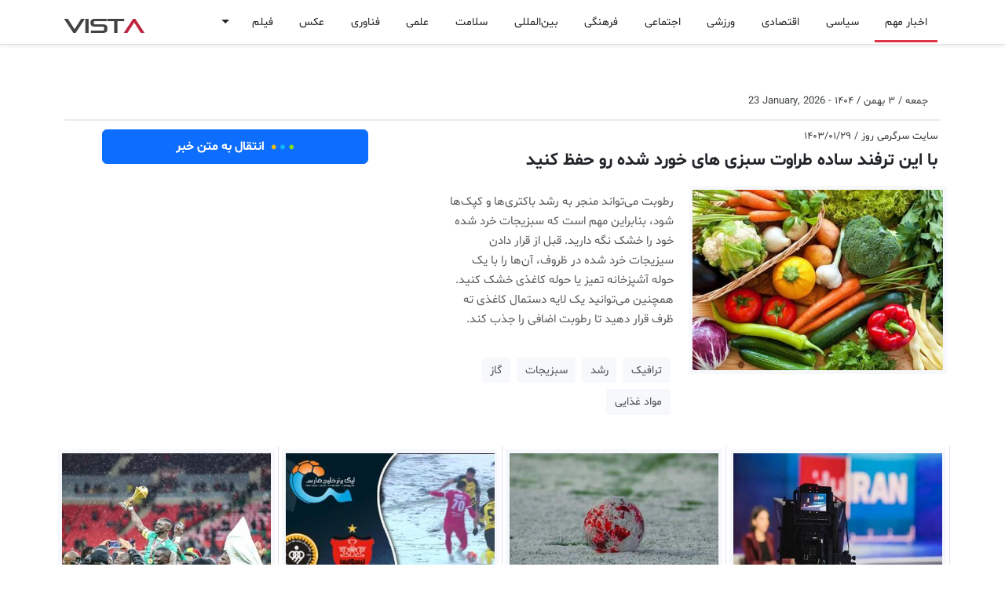

--- FILE ---
content_type: text/html; charset=UTF-8
request_url: https://vista.ir/n/sargarmiyerooz-g3oi6
body_size: 14696
content:

<!DOCTYPE html>
<html lang="fa" data-bs-theme="auto">
<head>
    <meta http-equiv="refresh" content="3000000;URL='/'" />
    <meta charset="utf-8"> 
    <meta http-equiv="X-UA-Compatible" content="IE=edge">
    <meta name="viewport" content="width=device-width, initial-scale=1, shrink-to-fit=no">
    <meta http-equiv="content-type" content="text/html; charset=utf-8" />
    <meta http-equiv="content-language" content="fa" />
    <meta name="robots" content="index, follow">
    <meta name="googlebot" content="index, follow">
    <meta name="robots" content="max-image-preview:large">
    <title>با این ترفند ساده طراوت سبزی های خورد شده رو حفظ کنید</title><meta name="keywords" content="ترافیک,رشد,سبزیجات,گاز,مواد غذایی" /><meta name="description" content="رطوبت می‌تواند منجر به رشد باکتری‌ها و کپک‌ها شود، بنابراین مهم است که سبزیجات خرد شده خود را خشک نگه دارید. قبل از قرار دادن سیزیجات خرد شده در ظروف، آن‌ها را با یک حوله آشپزخانه تمیز یا حوله کاغذی خشک کنید. همچنین می‌توانید یک لایه دستمال کاغذی ته ظرف قرار دهید تا رطوبت اضافی را جذب کند. ترافیک,رشد,سبزیجات,گاز,مواد غذایی" /><meta name="pubdate" content="2026-01-23 20:28:54" /><meta name="author" content="Vista"><meta name="robots" content="index, follow"><meta itemprop="inLanguage" content="fa" /><meta itemprop="name" content="با این ترفند ساده طراوت سبزی های خورد شده رو حفظ کنید" /><meta itemprop="description" content="رطوبت می‌تواند منجر به رشد باکتری‌ها و کپک‌ها شود، بنابراین مهم است که سبزیجات خرد شده خود را خشک نگه دارید. قبل از قرار دادن سیزیجات خرد شده در ظروف، آن‌ها را با یک حوله آشپزخانه تمیز یا حوله کاغذی خشک کنید. همچنین می‌توانید یک لایه دستمال کاغذی ته ظرف قرار دهید تا رطوبت اضافی را جذب کند. ترافیک,رشد,سبزیجات,گاز,مواد غذایی" /><meta itemprop="image" content="https://vista.ir/news/u/2024-04-17/sargarmiyerooz-g3oi6.jpg" /><meta property="og:title" content="با این ترفند ساده طراوت سبزی های خورد شده رو حفظ کنید" /><meta property="og:type" content="article" /><meta property="og:url" content="https://vista.ir/n/sargarmiyerooz-g3oi6" /><meta property="og:description" content="رطوبت می‌تواند منجر به رشد باکتری‌ها و کپک‌ها شود، بنابراین مهم است که سبزیجات خرد شده خود را خشک نگه دارید. قبل از قرار دادن سیزیجات خرد شده در ظروف، آن‌ها را با یک حوله آشپزخانه تمیز یا حوله کاغذی خشک کنید. همچنین می‌توانید یک لایه دستمال کاغذی ته ظرف قرار دهید تا رطوبت اضافی را جذب کند. ترافیک,رشد,سبزیجات,گاز,مواد غذایی" /><meta property="og:site_name" content="vista.ir" /><meta property="og:locale" content="fa_IR" /><meta property="og:image" content="https://vista.ir/news/u/2024-04-17/sargarmiyerooz-g3oi6.jpg" /><meta name="twitter:card" content="article" /><meta name="twitter:site" content="@vista.ir" /><meta name="twitter:title" content="با این ترفند ساده طراوت سبزی های خورد شده رو حفظ کنید" /><meta name="twitter:description" content="رطوبت می‌تواند منجر به رشد باکتری‌ها و کپک‌ها شود، بنابراین مهم است که سبزیجات خرد شده خود را خشک نگه دارید. قبل از قرار دادن سیزیجات خرد شده در ظروف، آن‌ها را با یک حوله آشپزخانه تمیز یا حوله کاغذی خشک کنید. همچنین می‌توانید یک لایه دستمال کاغذی ته ظرف قرار دهید تا رطوبت اضافی را جذب کند. ترافیک,رشد,سبزیجات,گاز,مواد غذایی" /><meta name="twitter:image" content="https://vista.ir/news/u/2024-04-17/sargarmiyerooz-g3oi6.jpg" /><meta name="thumbnail" content="https://vista.ir/news/u/2024-04-17/sargarmiyerooz-g3oi6.jpg" /><meta name="genre"  content="News" /><link rel="canonical" href="https://vista.ir/n/sargarmiyerooz-g3oi6"><meta name="news_keywords" content="ترافیک,رشد,سبزیجات,گاز,مواد غذایی"><meta name="standout" content="https://vista.ir/news/u/2024-04-17/sargarmiyerooz-g3oi6.jpg"><script type="application/ld+json">{"@context": "https://schema.org","@type": "NewsArticle","headline": "با این ترفند ساده طراوت سبزی های خورد شده رو حفظ کنید","description": "رطوبت می‌تواند منجر به رشد باکتری‌ها و کپک‌ها شود، بنابراین مهم است که سبزیجات خرد شده خود را خشک نگه دارید. قبل از قرار دادن سیزیجات خرد شده در ظروف، آن‌ها را با یک حوله آشپزخانه تمیز یا حوله کاغذی خشک کنید. همچنین می‌توانید یک لایه دستمال کاغذی ته ظرف قرار دهید تا رطوبت اضافی را جذب کند. ترافیک,رشد,سبزیجات,گاز,مواد غذایی","url": "https://vista.ir/n/sargarmiyerooz-g3oi6","image": "https://vista.ir/news/u/2024-04-17/sargarmiyerooz-g3oi6.jpg","datePublished": "2026-01-23 20:28:54","author": { "@type": "Organization", "vista": "vista.ir" }}</script>    <link rel="shortcut icon" href="https://vista.ir/imgs/favicon.ico" type="image/x-icon">
    <link rel="icon" href="https://vista.ir/imgs/favicon.ico" type="image/x-icon">
    <link rel="apple-touch-icon" sizes="180x180" href="https://vista.ir/imgs/apple-touch-icon.png">
    <link rel="icon" type="image/png" sizes="32x32" href="https://vista.ir/imgs/favicon-32x32.png">
    <link rel="icon" type="image/png" sizes="16x16" href="https://vista.ir/imgs/favicon-16x16.png">
    <link rel="manifest" href="https://vista.ir/manifest.json">
    <link rel="stylesheet" href="/v5/inc/css/bootstrap.rtl.min.css">
    <link href="/v5/inc/css/vista.css" rel="stylesheet">
    <link href="/v5/inc/css/vista-ca.css" rel="stylesheet">
    <script src="/v5/inc/css/js/vista.js"></script>

    <script async src="https://www.googletagmanager.com/gtag/js?id=G-RNK3DN7QNW"></script>
    <script>
        window.dataLayer = window.dataLayer || [];
        function gtag(){dataLayer.push(arguments);}
        gtag('js', new Date());

        gtag('config', 'G-RNK3DN7QNW');
    </script>
    
    <script>
        !function(e,t,n){e.yektanetAnalyticsObject=n,e[n]=e[n]||function(){e[n].q.push(arguments)},e[n].q=e[n].q||[];var a=t.getElementsByTagName("head")[0],r=new Date,c="https://cdn.yektanet.com/superscript/FsnoDKhm/homepage.v1/yn_pub.js?v="+r.getFullYear().toString()+"0"+r.getMonth()+"0"+r.getDate()+"0"+r.getHours(),s=t.createElement("link");s.rel="preload",s.as="script",s.href=c,a.appendChild(s);var l=t.createElement("script");l.async=!0,l.src=c,a.appendChild(l)}(window,document,"yektanet");
    </script>

    <script type="text/javascript">
          (function(){
               var now = new Date();
               var version = now.getFullYear().toString() + "0" + now.getMonth() + "0" + now.getDate() +
                   "0" + now.getHours();
               var head = document.getElementsByTagName("head")[0];
               var link = document.createElement("link");
               link.rel = "stylesheet";
               link.href = "https://van.najva.com/static/cdn/css/local-messaging.css" + "?v=" + version;
               head.appendChild(link);
               var script = document.createElement("script");
               script.type = "text/javascript";
               script.async = true;
               script.src = "https://van.najva.com/static/js/scripts/new-website568669-website-57235-9276d9df-b920-489e-a161-2111794a3d7e.js" + "?v=" + version;
               head.appendChild(script);
               })()
    </script>

</head>
<body class="bg-body" dir="rtl">
    <div class="yn-bnr stick-pos" id="ynpos-17659"></div>
    <svg xmlns="http://www.w3.org/2000/svg" class="d-none">

        <symbol id="whatsapp" viewBox="0 0 16 16" fill="currentColor"> 
            <path d="M13.601 2.326A7.854 7.854 0 0 0 7.994 0C3.627 0 .068 3.558.064 7.926c0 1.399.366 2.76 1.057 3.965L0 16l4.204-1.102a7.933 7.933 0 0 0 3.79.965h.004c4.368 0 7.926-3.558 7.93-7.93A7.898 7.898 0 0 0 13.6 2.326zM7.994 14.521a6.573 6.573 0 0 1-3.356-.92l-.24-.144-2.494.654.666-2.433-.156-.251a6.56 6.56 0 0 1-1.007-3.505c0-3.626 2.957-6.584 6.591-6.584a6.56 6.56 0 0 1 4.66 1.931 6.557 6.557 0 0 1 1.928 4.66c-.004 3.639-2.961 6.592-6.592 6.592zm3.615-4.934c-.197-.099-1.17-.578-1.353-.646-.182-.065-.315-.099-.445.099-.133.197-.513.646-.627.775-.114.133-.232.148-.43.05-.197-.1-.836-.308-1.592-.985-.59-.525-.985-1.175-1.103-1.372-.114-.198-.011-.304.088-.403.087-.088.197-.232.296-.346.1-.114.133-.198.198-.33.065-.134.034-.248-.015-.347-.05-.099-.445-1.076-.612-1.47-.16-.389-.323-.335-.445-.34-.114-.007-.247-.007-.38-.007a.729.729 0 0 0-.529.247c-.182.198-.691.677-.691 1.654 0 .977.71 1.916.81 2.049.098.133 1.394 2.132 3.383 2.992.47.205.84.326 1.129.418.475.152.904.129 1.246.08.38-.058 1.171-.48 1.338-.943.164-.464.164-.86.114-.943-.049-.084-.182-.133-.38-.232z"/>
        </symbol>

        <symbol id="facebook" viewBox="0 0 16 16" fill="currentColor"> 
            <path d="M16 8.049c0-4.446-3.582-8.05-8-8.05C3.58 0-.002 3.603-.002 8.05c0 4.017 2.926 7.347 6.75 7.951v-5.625h-2.03V8.05H6.75V6.275c0-2.017 1.195-3.131 3.022-3.131.876 0 1.791.157 1.791.157v1.98h-1.009c-.993 0-1.303.621-1.303 1.258v1.51h2.218l-.354 2.326H9.25V16c3.824-.604 6.75-3.934 6.75-7.951z"/>
        </symbol>

        <symbol id="telegram" viewBox="0 0 16 16" fill="currentColor"> 
            <path d="M16 8A8 8 0 1 1 0 8a8 8 0 0 1 16 0zM8.287 5.906c-.778.324-2.334.994-4.666 2.01-.378.15-.577.298-.595.442-.03.243.275.339.69.47l.175.055c.408.133.958.288 1.243.294.26.006.549-.1.868-.32 2.179-1.471 3.304-2.214 3.374-2.23.05-.012.12-.026.166.016.047.041.042.12.037.141-.03.129-1.227 1.241-1.846 1.817-.193.18-.33.307-.358.336a8.154 8.154 0 0 1-.188.186c-.38.366-.664.64.015 1.088.327.216.589.393.85.571.284.194.568.387.936.629.093.06.183.125.27.187.331.236.63.448.997.414.214-.02.435-.22.547-.82.265-1.417.786-4.486.906-5.751a1.426 1.426 0 0 0-.013-.315.337.337 0 0 0-.114-.217.526.526 0 0 0-.31-.093c-.3.005-.763.166-2.984 1.09z"/>
        </symbol>

        <symbol id="three-dots" viewBox="0 0 16 16" fill="currentColor"> 
            <path d="M9.5 13a1.5 1.5 0 1 1-3 0 1.5 1.5 0 0 1 3 0zm0-5a1.5 1.5 0 1 1-3 0 1.5 1.5 0 0 1 3 0zm0-5a1.5 1.5 0 1 1-3 0 1.5 1.5 0 0 1 3 0z"/>
        </symbol>

        <symbol id="twitter" viewBox="0 0 16 16" fill="currentColor"> 
            <path d="M5.026 15c6.038 0 9.341-5.003 9.341-9.334 0-.14 0-.282-.006-.422A6.685 6.685 0 0 0 16 3.542a6.658 6.658 0 0 1-1.889.518 3.301 3.301 0 0 0 1.447-1.817 6.533 6.533 0 0 1-2.087.793A3.286 3.286 0 0 0 7.875 6.03a9.325 9.325 0 0 1-6.767-3.429 3.289 3.289 0 0 0 1.018 4.382A3.323 3.323 0 0 1 .64 6.575v.045a3.288 3.288 0 0 0 2.632 3.218 3.203 3.203 0 0 1-.865.115 3.23 3.23 0 0 1-.614-.057 3.283 3.283 0 0 0 3.067 2.277A6.588 6.588 0 0 1 .78 13.58a6.32 6.32 0 0 1-.78-.045A9.344 9.344 0 0 0 5.026 15z"/>
        </symbol>

        <symbol id="delete" viewBox="0 0 16 16" fill="currentColor">
            <path d="M2.146 2.854a.5.5 0 1 1 .708-.708L8 7.293l5.146-5.147a.5.5 0 0 1 .708.708L8.707 8l5.147 5.146a.5.5 0 0 1-.708.708L8 8.707l-5.146 5.147a.5.5 0 0 1-.708-.708L7.293 8 2.146 2.854Z"/>
        </symbol>    

        <symbol id="search" viewBox="0 0 16 16" fill="currentColor">
            <path d="M11.742 10.344a6.5 6.5 0 1 0-1.397 1.398h-.001c.03.04.062.078.098.115l3.85 3.85a1 1 0 0 0 1.415-1.414l-3.85-3.85a1.007 1.007 0 0 0-.115-.1zM12 6.5a5.5 5.5 0 1 1-11 0 5.5 5.5 0 0 1 11 0z"/>
        </symbol>

        <symbol id="home" viewBox="0 0 16 16" fill="currentColor">
            <path d="M8.707 1.5a1 1 0 0 0-1.414 0L.646 8.146a.5.5 0 0 0 .708.708L2 8.207V13.5A1.5 1.5 0 0 0 3.5 15h9a1.5 1.5 0 0 0 1.5-1.5V8.207l.646.647a.5.5 0 0 0 .708-.708L13 5.793V2.5a.5.5 0 0 0-.5-.5h-1a.5.5 0 0 0-.5.5v1.293L8.707 1.5ZM13 7.207V13.5a.5.5 0 0 1-.5.5h-9a.5.5 0 0 1-.5-.5V7.207l5-5 5 5Z"/>
        </symbol>

        <symbol id="menu" viewBox="0 0 16 16" fill="currentColor">
            <path fill-rule="evenodd" d="M2.5 11.5A.5.5 0 0 1 3 11h10a.5.5 0 0 1 0 1H3a.5.5 0 0 1-.5-.5zm0-4A.5.5 0 0 1 3 7h10a.5.5 0 0 1 0 1H3a.5.5 0 0 1-.5-.5zm0-4A.5.5 0 0 1 3 3h10a.5.5 0 0 1 0 1H3a.5.5 0 0 1-.5-.5z"/>
        </symbol>

        <symbol id="colapse" viewBox="0 0 16 16" fill="currentColor">
            <path fill-rule="evenodd" d="M3.646 13.854a.5.5 0 0 0 .708 0L8 10.207l3.646 3.647a.5.5 0 0 0 .708-.708l-4-4a.5.5 0 0 0-.708 0l-4 4a.5.5 0 0 0 0 .708zm0-11.708a.5.5 0 0 1 .708 0L8 5.793l3.646-3.647a.5.5 0 0 1 .708.708l-4 4a.5.5 0 0 1-.708 0l-4-4a.5.5 0 0 1 0-.708z"/>
        </symbol>
        
        <symbol id="gear" viewBox="0 0 16 16" fill="currentColor">
            <path d="M8 4.754a3.246 3.246 0 1 0 0 6.492 3.246 3.246 0 0 0 0-6.492zM5.754 8a2.246 2.246 0 1 1 4.492 0 2.246 2.246 0 0 1-4.492 0z"/>
            <path d="M9.796 1.343c-.527-1.79-3.065-1.79-3.592 0l-.094.319a.873.873 0 0 1-1.255.52l-.292-.16c-1.64-.892-3.433.902-2.54 2.541l.159.292a.873.873 0 0 1-.52 1.255l-.319.094c-1.79.527-1.79 3.065 0 3.592l.319.094a.873.873 0 0 1 .52 1.255l-.16.292c-.892 1.64.901 3.434 2.541 2.54l.292-.159a.873.873 0 0 1 1.255.52l.094.319c.527 1.79 3.065 1.79 3.592 0l.094-.319a.873.873 0 0 1 1.255-.52l.292.16c1.64.893 3.434-.902 2.54-2.541l-.159-.292a.873.873 0 0 1 .52-1.255l.319-.094c1.79-.527 1.79-3.065 0-3.592l-.319-.094a.873.873 0 0 1-.52-1.255l.16-.292c.893-1.64-.902-3.433-2.541-2.54l-.292.159a.873.873 0 0 1-1.255-.52l-.094-.319zm-2.633.283c.246-.835 1.428-.835 1.674 0l.094.319a1.873 1.873 0 0 0 2.693 1.115l.291-.16c.764-.415 1.6.42 1.184 1.185l-.159.292a1.873 1.873 0 0 0 1.116 2.692l.318.094c.835.246.835 1.428 0 1.674l-.319.094a1.873 1.873 0 0 0-1.115 2.693l.16.291c.415.764-.42 1.6-1.185 1.184l-.291-.159a1.873 1.873 0 0 0-2.693 1.116l-.094.318c-.246.835-1.428.835-1.674 0l-.094-.319a1.873 1.873 0 0 0-2.692-1.115l-.292.16c-.764.415-1.6-.42-1.184-1.185l.159-.291A1.873 1.873 0 0 0 1.945 8.93l-.319-.094c-.835-.246-.835-1.428 0-1.674l.319-.094A1.873 1.873 0 0 0 3.06 4.377l-.16-.292c-.415-.764.42-1.6 1.185-1.184l.292.159a1.873 1.873 0 0 0 2.692-1.115l.094-.319z"/>
        </symbol>    

        <symbol id="star" viewBox="0 0 16 16" fill="currentColor">
            <path d="M2.866 14.85c-.078.444.36.791.746.593l4.39-2.256 4.389 2.256c.386.198.824-.149.746-.592l-.83-4.73 3.522-3.356c.33-.314.16-.888-.282-.95l-4.898-.696L8.465.792a.513.513 0 0 0-.927 0L5.354 5.12l-4.898.696c-.441.062-.612.636-.283.95l3.523 3.356-.83 4.73zm4.905-2.767-3.686 1.894.694-3.957a.565.565 0 0 0-.163-.505L1.71 6.745l4.052-.576a.525.525 0 0 0 .393-.288L8 2.223l1.847 3.658a.525.525 0 0 0 .393.288l4.052.575-2.906 2.77a.565.565 0 0 0-.163.506l.694 3.957-3.686-1.894a.503.503 0 0 0-.461 0z"/>
        </symbol>
        
        <symbol id="clock" viewBox="0 0 16 16" fill="currentColor">
            <path d="M8.515 1.019A7 7 0 0 0 8 1V0a8 8 0 0 1 .589.022l-.074.997zm2.004.45a7.003 7.003 0 0 0-.985-.299l.219-.976c.383.086.76.2 1.126.342l-.36.933zm1.37.71a7.01 7.01 0 0 0-.439-.27l.493-.87a8.025 8.025 0 0 1 .979.654l-.615.789a6.996 6.996 0 0 0-.418-.302zm1.834 1.79a6.99 6.99 0 0 0-.653-.796l.724-.69c.27.285.52.59.747.91l-.818.576zm.744 1.352a7.08 7.08 0 0 0-.214-.468l.893-.45a7.976 7.976 0 0 1 .45 1.088l-.95.313a7.023 7.023 0 0 0-.179-.483zm.53 2.507a6.991 6.991 0 0 0-.1-1.025l.985-.17c.067.386.106.778.116 1.17l-1 .025zm-.131 1.538c.033-.17.06-.339.081-.51l.993.123a7.957 7.957 0 0 1-.23 1.155l-.964-.267c.046-.165.086-.332.12-.501zm-.952 2.379c.184-.29.346-.594.486-.908l.914.405c-.16.36-.345.706-.555 1.038l-.845-.535zm-.964 1.205c.122-.122.239-.248.35-.378l.758.653a8.073 8.073 0 0 1-.401.432l-.707-.707z"/>
            <path d="M8 1a7 7 0 1 0 4.95 11.95l.707.707A8.001 8.001 0 1 1 8 0v1z"/>
            <path d="M7.5 3a.5.5 0 0 1 .5.5v5.21l3.248 1.856a.5.5 0 0 1-.496.868l-3.5-2A.5.5 0 0 1 7 9V3.5a.5.5 0 0 1 .5-.5z"/>
        </symbol>    

        <symbol id="refresh" viewBox="0 0 16 16" fill="currentColor">
            <path fill-rule="evenodd" d="M8 3a5 5 0 1 0 4.546 2.914.5.5 0 0 1 .908-.417A6 6 0 1 1 8 2v1z"/>
            <path d="M8 4.466V.534a.25.25 0 0 1 .41-.192l2.36 1.966c.12.1.12.284 0 .384L8.41 4.658A.25.25 0 0 1 8 4.466z"/>
        </symbol>

        <symbol id="plus" viewBox="0 0 16 16" fill="currentColor">
            <path d="M8 4a.5.5 0 0 1 .5.5v3h3a.5.5 0 0 1 0 1h-3v3a.5.5 0 0 1-1 0v-3h-3a.5.5 0 0 1 0-1h3v-3A.5.5 0 0 1 8 4z"/>
        </symbol>    

        <symbol id="edit" viewBox="0 0 16 16" fill="currentColor">
            <path d="M15.502 1.94a.5.5 0 0 1 0 .706L14.459 3.69l-2-2L13.502.646a.5.5 0 0 1 .707 0l1.293 1.293zm-1.75 2.456-2-2L4.939 9.21a.5.5 0 0 0-.121.196l-.805 2.414a.25.25 0 0 0 .316.316l2.414-.805a.5.5 0 0 0 .196-.12l6.813-6.814z"/>
            <path fill-rule="evenodd" d="M1 13.5A1.5 1.5 0 0 0 2.5 15h11a1.5 1.5 0 0 0 1.5-1.5v-6a.5.5 0 0 0-1 0v6a.5.5 0 0 1-.5.5h-11a.5.5 0 0 1-.5-.5v-11a.5.5 0 0 1 .5-.5H9a.5.5 0 0 0 0-1H2.5A1.5 1.5 0 0 0 1 2.5v11z"/>
        </symbol>

        <symbol id="trash" viewBox="0 0 16 16" fill="currentColor">
            <path d="M6.5 1h3a.5.5 0 0 1 .5.5v1H6v-1a.5.5 0 0 1 .5-.5ZM11 2.5v-1A1.5 1.5 0 0 0 9.5 0h-3A1.5 1.5 0 0 0 5 1.5v1H2.506a.58.58 0 0 0-.01 0H1.5a.5.5 0 0 0 0 1h.538l.853 10.66A2 2 0 0 0 4.885 16h6.23a2 2 0 0 0 1.994-1.84l.853-10.66h.538a.5.5 0 0 0 0-1h-.995a.59.59 0 0 0-.01 0H11Zm1.958 1-.846 10.58a1 1 0 0 1-.997.92h-6.23a1 1 0 0 1-.997-.92L3.042 3.5h9.916Zm-7.487 1a.5.5 0 0 1 .528.47l.5 8.5a.5.5 0 0 1-.998.06L5 5.03a.5.5 0 0 1 .47-.53Zm5.058 0a.5.5 0 0 1 .47.53l-.5 8.5a.5.5 0 1 1-.998-.06l.5-8.5a.5.5 0 0 1 .528-.47ZM8 4.5a.5.5 0 0 1 .5.5v8.5a.5.5 0 0 1-1 0V5a.5.5 0 0 1 .5-.5Z"/>
        </symbol>

        <symbol id="check1" viewBox="0 0 16 16"  fill="currentColor">
            <path d="M16 8A8 8 0 1 1 0 8a8 8 0 0 1 16 0zm-3.97-3.03a.75.75 0 0 0-1.08.022L7.477 9.417 5.384 7.323a.75.75 0 0 0-1.06 1.06L6.97 11.03a.75.75 0 0 0 1.079-.02l3.992-4.99a.75.75 0 0 0-.01-1.05z"/>
        </symbol>

        <symbol id="info1" viewBox="0 0 16 16"  fill="currentColor">
            <path d="M14 1a1 1 0 0 1 1 1v12a1 1 0 0 1-1 1H2a1 1 0 0 1-1-1V2a1 1 0 0 1 1-1h12zM2 0a2 2 0 0 0-2 2v12a2 2 0 0 0 2 2h12a2 2 0 0 0 2-2V2a2 2 0 0 0-2-2H2z"/>
            <path d="m8.93 6.588-2.29.287-.082.38.45.083c.294.07.352.176.288.469l-.738 3.468c-.194.897.105 1.319.808 1.319.545 0 1.178-.252 1.465-.598l.088-.416c-.2.176-.492.246-.686.246-.275 0-.375-.193-.304-.533L8.93 6.588zM9 4.5a1 1 0 1 1-2 0 1 1 0 0 1 2 0z"/>
        </symbol>

        <symbol id="dot" viewBox="0 0 16 16"  fill="currentColor">
              <path d="M8 9.5a1.5 1.5 0 1 0 0-3 1.5 1.5 0 0 0 0 3"/>
        </symbol>

        <symbol id="plus2" viewBox="0 0 16 16"  fill="currentColor">           
                <path d="M8 4a.5.5 0 0 1 .5.5v3h3a.5.5 0 0 1 0 1h-3v3a.5.5 0 0 1-1 0v-3h-3a.5.5 0 0 1 0-1h3v-3A.5.5 0 0 1 8 4"/>
        </symbol>      

        <symbol id="list" viewBox="0 0 16 16"  fill="currentColor"> 
                <path fill-rule="evenodd" d="M2.5 12a.5.5 0 0 1 .5-.5h10a.5.5 0 0 1 0 1H3a.5.5 0 0 1-.5-.5m0-4a.5.5 0 0 1 .5-.5h10a.5.5 0 0 1 0 1H3a.5.5 0 0 1-.5-.5m0-4a.5.5 0 0 1 .5-.5h10a.5.5 0 0 1 0 1H3a.5.5 0 0 1-.5-.5"/>
        </symbol>

        <symbol id="aleft" viewBox="0 0 16 16"  fill="currentColor"> 
                <path d="m3.86 8.753 5.482 4.796c.646.566 1.658.106 1.658-.753V3.204a1 1 0 0 0-1.659-.753l-5.48 4.796a1 1 0 0 0 0 1.506z"/>
        </symbol>

        <symbol id="aright" viewBox="0 0 16 16"  fill="currentColor">
                <path d="m12.14 8.753-5.482 4.796c-.646.566-1.658.106-1.658-.753V3.204a1 1 0 0 1 1.659-.753l5.48 4.796a1 1 0 0 1 0 1.506z"/>
        </symbol>
        
        <symbol id="aqleft" viewBox="0 0 16 16"  fill="currentColor">
              <path fill-rule="evenodd" d="M1 8a7 7 0 1 0 14 0A7 7 0 0 0 1 8m15 0A8 8 0 1 1 0 8a8 8 0 0 1 16 0m-4.5-.5a.5.5 0 0 1 0 1H5.707l2.147 2.146a.5.5 0 0 1-.708.708l-3-3a.5.5 0 0 1 0-.708l3-3a.5.5 0 1 1 .708.708L5.707 7.5z"/>
        </symbol>


    </svg>
<div class="d-lg-none">
  <nav class="navbar bg-body navbar-expand-lg" aria-label="Offcanvas navbar large">
      <div class="container-lg">
        <span class="navbar-toggler p-0 m-0">
          <button class="btn p-0 m-0" type="button" data-bs-toggle="offcanvas" data-bs-target="#offcanvasNavbar2" aria-controls="offcanvasNavbar2" aria-label="Toggle navigation">
          <svg class="bi" aria-hidden="true" width="20" height="20"><use xlink:href="#menu"></use></svg></button>        
          <button class="btn p-0 m-0 px-2" type="button"  data-bs-toggle="modal" data-bs-target="#cook"><svg class="bi" aria-hidden="true" width="16" height="16"><use xlink:href="#search"></use></svg></button>
        </span>  
        <div class="offcanvas offcanvas-end" tabindex="-1" id="offcanvasNavbar2" aria-labelledby="offcanvasNavbar2Label">
          <br><br>
          <div class="offcanvas-header">
            <div class="float-start w-100"><button type="button" class="btn-close" data-bs-dismiss="offcanvas" aria-label="Close"></button></div>
            <div class="brnd">VIST<span class="brnd1">A</span></div>
          </div>
          <div class="offcanvas-body">
            <div  class="d-none d-lg-block"><ul class="navbar-nav second-navbar2 pt-1"><li class="nav-item p-1"><a class="nav-link22 active1" role="button" href="/">اخبار مهم</a></li><li class="nav-item p-1"><a class="nav-link22" role="button" href="/l/1/0/سیاسی ">سیاسی </a></li><li class="nav-item p-1"><a class="nav-link22" role="button" href="/l/3/0/اقتصادی ">اقتصادی </a></li><li class="nav-item p-1"><a class="nav-link22" role="button" href="/l/8/0/ورزشی ">ورزشی </a></li><li class="nav-item p-1"><a class="nav-link22" role="button" href="/l/2/0/اجتماعی ">اجتماعی </a></li><li class="nav-item p-1"><a class="nav-link22" role="button" href="/l/4/0/فرهنگی ">فرهنگی </a></li><li class="nav-item p-1"><a class="nav-link22" role="button" href="/l/7/0/بین‌المللی ">بین‌المللی </a></li><li class="nav-item p-1"><a class="nav-link22" role="button" href="/l/13/0/سلامت ">سلامت </a></li><li class="nav-item p-1"><a class="nav-link22" role="button" href="/l/6/0/علمی ">علمی </a></li><li class="nav-item p-1"><a class="nav-link22" role="button" href="/l/11/0/فناوری ">فناوری </a></li><li class="nav-item p-1"><a class="nav-link22" role="button" href="/l/18/0/عکس ">عکس </a></li><li class="nav-item p-1"><a class="nav-link22" role="button" href="/l/19/0/فیلم ">فیلم </a></li><span class="dropdown"><button class="btn border-0 dropdown-toggle" type="button" data-bs-toggle="dropdown" aria-expanded="false"></button><ul class="dropdown-menu"><li><a class="dropdown-item" href="/l/21/0/استانها ">استانها </a></li><li><a class="dropdown-item" href="/l/16/0/گرافیک ">گرافیک </a></li><li><a class="dropdown-item" href="/l/17/0/وبگردی ">وبگردی </a></li><li><a class="dropdown-item" href="/l/20/0/استخدام ">استخدام </a></li><li><a class="dropdown-item" href="/l/22/0/اینفوگرافیک ">اینفوگرافیک </a></li><li><a class="dropdown-item" href="/l/23/0/سبک زندگی">سبک زندگی</a></li><li><a class="dropdown-item" href="/ads/">آگهی</a></li></ul></span></ul></div><div class="row d-lg-none"><div class="col-6"><div class="list-group list-group-flush"><a class="list-group-item list-group-item-action p-1 bg-body-tertiary" href="/"><svg class="bi float-end" aria-hidden="true" width="16" height="16"><use xlink:href="#aright"></use></svg>&nbsp;اخبار مهم</a><a class="list-group-item list-group-item-action p-1" href="/l/1/0/سیاسی ">سیاسی  </a><a class="list-group-item list-group-item-action p-1" href="/l/3/0/اقتصادی ">اقتصادی  </a><a class="list-group-item list-group-item-action p-1" href="/l/8/0/ورزشی ">ورزشی  </a><a class="list-group-item list-group-item-action p-1" href="/l/2/0/اجتماعی ">اجتماعی  </a><a class="list-group-item list-group-item-action p-1" href="/l/4/0/فرهنگی ">فرهنگی  </a><a class="list-group-item list-group-item-action p-1" href="/l/7/0/بین‌المللی ">بین‌المللی  </a><a class="list-group-item list-group-item-action p-1" href="/l/13/0/سلامت ">سلامت  </a><a class="list-group-item list-group-item-action p-1" href="/l/6/0/علمی ">علمی  </a><a class="list-group-item list-group-item-action p-1" href="/ads/">آگهی</a></div></div><div class="col-6"><div class="list-group list-group-flush"><a class="list-group-item list-group-item-action p-1" href="/l/11/0/فناوری ">فناوری  </a><a class="list-group-item list-group-item-action p-1" href="/l/18/0/عکس ">عکس  </a><a class="list-group-item list-group-item-action p-1" href="/l/19/0/فیلم ">فیلم  </a><a class="list-group-item list-group-item-action p-1" href="/l/21/0/استانها ">استانها  </a><a class="list-group-item list-group-item-action p-1" href="/l/16/0/گرافیک ">گرافیک  </a><a class="list-group-item list-group-item-action p-1" href="/l/17/0/وبگردی ">وبگردی  </a><a class="list-group-item list-group-item-action p-1" href="/l/20/0/استخدام ">استخدام  </a><a class="list-group-item list-group-item-action p-1" href="/l/22/0/اینفوگرافیک ">اینفوگرافیک  </a><a class="list-group-item list-group-item-action p-1" href="/l/23/0/سبک زندگی">سبک زندگی </a></div></div></div><br><div class="row d-lg-none"></div> 
          </div>

        </div>

            <a class="float-end brnd" href="/">VIST<span class="brnd1">A</span></a>

            <div class="w-100 ninfo p-1 bg-body-tertiary"><b>&nbsp;جمعه ۳ بهمن ۱۴۰۴&nbsp;-&nbsp;<span dir="ltr">23 January 2026</span></b></div>      </div>    

    </nav>
    <div class="yn-bnr fixed-top bg-body" id="ynpos-14076"></div>
</div>

<div class="d-none d-lg-block">
  <nav class="navbar fixed-top bg-body navbar-expand-lg border-bottom shadow-sm" aria-label="Offcanvas navbar large">
      <div class="container-lg">
        <div class="yn-bnr p-0 m-0" id="ynpos-14076"></div>
        <span class="navbar-toggler p-0 m-0">
          <button class="btn p-0 m-0" type="button" data-bs-toggle="offcanvas" data-bs-target="#offcanvasNavbar2" aria-controls="offcanvasNavbar2" aria-label="Toggle navigation">
          <svg class="bi" aria-hidden="true" width="20" height="20"><use xlink:href="#menu"></use></svg></button>        
          <button class="btn p-0 m-0 px-2" type="button"  data-bs-toggle="modal" data-bs-target="#cook"><svg class="bi" aria-hidden="true" width="16" height="16"><use xlink:href="#search"></use></svg></button>
        </span>  
        <div class="offcanvas offcanvas-end" tabindex="-1" id="offcanvasNavbar2" aria-labelledby="offcanvasNavbar2Label">
          <div class="offcanvas-header">
            <button type="button" class="btn-close" data-bs-dismiss="offcanvas" aria-label="Close"></button>
            <div class="brnd">VIST<span class="brnd1">A</span></div>
          </div>
          <div class="offcanvas-body">

            <div  class="d-none d-lg-block"><ul class="navbar-nav second-navbar2 pt-1"><li class="nav-item p-1"><a class="nav-link22 active1" role="button" href="/">اخبار مهم</a></li><li class="nav-item p-1"><a class="nav-link22" role="button" href="/l/1/0/سیاسی ">سیاسی </a></li><li class="nav-item p-1"><a class="nav-link22" role="button" href="/l/3/0/اقتصادی ">اقتصادی </a></li><li class="nav-item p-1"><a class="nav-link22" role="button" href="/l/8/0/ورزشی ">ورزشی </a></li><li class="nav-item p-1"><a class="nav-link22" role="button" href="/l/2/0/اجتماعی ">اجتماعی </a></li><li class="nav-item p-1"><a class="nav-link22" role="button" href="/l/4/0/فرهنگی ">فرهنگی </a></li><li class="nav-item p-1"><a class="nav-link22" role="button" href="/l/7/0/بین‌المللی ">بین‌المللی </a></li><li class="nav-item p-1"><a class="nav-link22" role="button" href="/l/13/0/سلامت ">سلامت </a></li><li class="nav-item p-1"><a class="nav-link22" role="button" href="/l/6/0/علمی ">علمی </a></li><li class="nav-item p-1"><a class="nav-link22" role="button" href="/l/11/0/فناوری ">فناوری </a></li><li class="nav-item p-1"><a class="nav-link22" role="button" href="/l/18/0/عکس ">عکس </a></li><li class="nav-item p-1"><a class="nav-link22" role="button" href="/l/19/0/فیلم ">فیلم </a></li><span class="dropdown"><button class="btn border-0 dropdown-toggle" type="button" data-bs-toggle="dropdown" aria-expanded="false"></button><ul class="dropdown-menu"><li><a class="dropdown-item" href="/l/21/0/استانها ">استانها </a></li><li><a class="dropdown-item" href="/l/16/0/گرافیک ">گرافیک </a></li><li><a class="dropdown-item" href="/l/17/0/وبگردی ">وبگردی </a></li><li><a class="dropdown-item" href="/l/20/0/استخدام ">استخدام </a></li><li><a class="dropdown-item" href="/l/22/0/اینفوگرافیک ">اینفوگرافیک </a></li><li><a class="dropdown-item" href="/l/23/0/سبک زندگی">سبک زندگی</a></li><li><a class="dropdown-item" href="/ads/">آگهی</a></li></ul></span></ul></div><div class="row d-lg-none"><div class="col-6"><div class="list-group list-group-flush"><a class="list-group-item list-group-item-action p-1 bg-body-tertiary" href="/"><svg class="bi float-end" aria-hidden="true" width="16" height="16"><use xlink:href="#aright"></use></svg>&nbsp;اخبار مهم</a><a class="list-group-item list-group-item-action p-1" href="/l/1/0/سیاسی ">سیاسی  </a><a class="list-group-item list-group-item-action p-1" href="/l/3/0/اقتصادی ">اقتصادی  </a><a class="list-group-item list-group-item-action p-1" href="/l/8/0/ورزشی ">ورزشی  </a><a class="list-group-item list-group-item-action p-1" href="/l/2/0/اجتماعی ">اجتماعی  </a><a class="list-group-item list-group-item-action p-1" href="/l/4/0/فرهنگی ">فرهنگی  </a><a class="list-group-item list-group-item-action p-1" href="/l/7/0/بین‌المللی ">بین‌المللی  </a><a class="list-group-item list-group-item-action p-1" href="/l/13/0/سلامت ">سلامت  </a><a class="list-group-item list-group-item-action p-1" href="/l/6/0/علمی ">علمی  </a><a class="list-group-item list-group-item-action p-1" href="/ads/">آگهی</a></div></div><div class="col-6"><div class="list-group list-group-flush"><a class="list-group-item list-group-item-action p-1" href="/l/11/0/فناوری ">فناوری  </a><a class="list-group-item list-group-item-action p-1" href="/l/18/0/عکس ">عکس  </a><a class="list-group-item list-group-item-action p-1" href="/l/19/0/فیلم ">فیلم  </a><a class="list-group-item list-group-item-action p-1" href="/l/21/0/استانها ">استانها  </a><a class="list-group-item list-group-item-action p-1" href="/l/16/0/گرافیک ">گرافیک  </a><a class="list-group-item list-group-item-action p-1" href="/l/17/0/وبگردی ">وبگردی  </a><a class="list-group-item list-group-item-action p-1" href="/l/20/0/استخدام ">استخدام  </a><a class="list-group-item list-group-item-action p-1" href="/l/22/0/اینفوگرافیک ">اینفوگرافیک  </a><a class="list-group-item list-group-item-action p-1" href="/l/23/0/سبک زندگی">سبک زندگی </a></div></div></div><br><div class="row d-lg-none"></div> 
          </div>

        </div>
        <a class="brnd" href="/">VIST<span class="brnd1">A</span></a>
      </div>    

  </nav>
  <br><br><br>
</div>  
<section><div class="container-lg"><div class="box p-2 pt-3 d-none d-lg-block"><br><div class="p-1"><span class="text-start ninfo px-1">جمعه / ۳ بهمن / ۱۴۰۴&nbsp;-&nbsp;<span dir="ltr">23 January, 2026</span></span></div></div><div class="d-lg-none mt-2"><div id="adx-1768" data-wid="d43527d3-5c1b-46a3-bf06-2809052830a1"></div><div id="adx-1769" data-wid="52fd589c-c41c-49cc-8a09-661d63ecae3e"></div></div><div class="row"><div class="col-lg-7 col-md-12 col-sm-12"><div class="ninfo pt-2">&nbsp;سایت سرگرمی روز&nbsp;/&nbsp;<span><span>۱۴۰۳/۰۱/۲۹</span></span></div><h1 class="p-1 lh-base">با این ترفند ساده طراوت سبزی های خورد شده رو حفظ کنید</h1><div class="row p-1"><div class="col-lg-6 col-md-6 col-sm-6 m-0 p-0 text-center"><img src="/news/u/2024-04-17/sargarmiyerooz-g3oi6.jpg" alt="با این ترفند ساده طراوت سبزی های خورد شده رو حفظ کنید" class="nimg2"></div><div class="col-lg-6 col-md-6 col-sm-6"><div class="lead px-2 pt-2">رطوبت می‌تواند منجر به رشد باکتری‌ها و کپک‌ها شود، بنابراین مهم است که سبزیجات خرد شده خود را خشک نگه دارید. قبل از قرار دادن سیزیجات خرد شده در ظروف، آن‌ها را با یک حوله آشپزخانه تمیز یا حوله کاغذی خشک کنید. همچنین می‌توانید یک لایه دستمال کاغذی ته ظرف قرار دهید تا رطوبت اضافی را جذب کند.</div><br><div class="p-2"><a rel="tag" href="/t/0/ترافیک" class="btn btn-sm btn-key1 m-1" role="button">ترافیک </a><a rel="tag" href="/t/0/رشد" class="btn btn-sm btn-key1 m-1" role="button"> رشد </a><a rel="tag" href="/t/0/سبزیجات" class="btn btn-sm btn-key1 m-1" role="button"> سبزیجات </a><a rel="tag" href="/t/0/گاز" class="btn btn-sm btn-key1 m-1" role="button"> گاز </a><a rel="tag" href="/t/0/مواد+غذایی" class="btn btn-sm btn-key1 m-1" role="button"> مواد غذایی</a></div></div></div></div><div class="col-lg-5 col-md-12 col-sm-12 text-center"><div class="yn-bnr" id="ynpos-6675"></div><div class="text-center shabnam-bold m-2 d-none d-lg-block w-100"><a class="btn btn-primary w-75" href="https://www.sargarmiyerooz.ir/%d8%a8%d8%ae%d8%b4-%da%af%d9%88%da%af%d9%84-%d9%86%db%8c%d9%88%d8%b2-3/15836-%d8%a8%d8%a7-%d8%a7%db%8c%d9%86-%d8%aa%d8%b1%d9%81%d9%86%d8%af-%d8%b3%d8%a7%d8%af%d9%87-%d8%b7%d8%b1%d8%a7%d9%88%d8%aa-%d8%b3%d8%a8%d8%b2%db%8c-%d9%87%d8%a7%db%8c-%d8%ae%d9%88%d8%b1%d8%af-%d8%b4%d8%af%d9%87-%d8%b1%d9%88-%d8%ad%d9%81%d8%b8-%da%a9%d9%86%db%8c%d8%af" role="button"><img src="/v5/inc/img/loading.gif" height="30" />&nbsp;&nbsp;انتقال به متن خبر</a></div><div class="text-center shabnam-bold w-100 d-lg-none"><button type="button" class="btn btn-sm btn-primary text-nowrap w-75" onclick="redirectFunc()"><img src="/v5/inc/img/loading.gif" height="30" />&nbsp;&nbsp;انتقال به متن خبر</button></div><div class="d-lg-none mt-2" id="adx-1248" data-wid="5c48ff3f-7d36-4558-8282-0179736e0b6f"></div><div class="d-lg-none"><a href="https://l.24d.ir/vdujwoPm" target="_blank"><div class="row box p-2 bg-body-tertiary mt-1" dir="rtl"><div class="col-4 p-0 m-0"><img src="/ads/i/a/i0ojb.jpg" class="nimg4"></div><div class="col-8"><h3 class="pt-1"></h3></div></div></a></div></div></div><br><div class="d-none d-lg-block"><div class="d-none d-lg-block"><div class="row mb-2"><div class="col-3 p-1 border-start"><div class="h-100"><a href="/n/farhikhtegandaily/0qpag"><div class="text-center"><img src="/news/u/2026-01-23/farhikhtegandaily-0qpag.jpg" class="nimg7" alt="جوسازی هالیوودی به سبک رسانۀ صهیونیستی اینترنشنال"></div><div class="p-2"><h3 class="shabnam-bold lh-160">جوسازی هالیوودی به سبک رسانۀ صهیونیستی اینترنشنال</h3></div></a></div></div><div class="col-3 p-1 border-start"><div class="h-100"><a href="/n/isna/hogmn"><div class="text-center"><img src="/news/u/2026-01-23/isna-hogmn.jpg" class="nimg7" alt="پرسپولیس صدر جدول را از سپاهان گرفت/ سرگیف گل زد و اخراج شد!"></div><div class="p-2"><h3 class="shabnam-bold lh-160">پرسپولیس صدر جدول را از سپاهان گرفت/ سرگیف گل زد و اخراج شد!</h3></div></a></div></div><div class="col-3 p-1 border-start"><div class="h-100"><a href="/n/varzesh3/au26e"><div class="text-center"><img src="/news/u/2026-01-23/varzesh3-au26e.jpg" class="nimg7" alt="خلاصه بازی پرسپولیس 2 - سپاهان 1"></div><div class="p-2"><h3 class="shabnam-bold lh-160">خلاصه بازی پرسپولیس 2 - سپاهان 1</h3></div></a></div></div><div class="col-3 p-1 border-start"><div class="h-100"><a href="/n/farhikhtegandaily/2edkp"><div class="text-center"><img src="/news/u/2026-01-23/farhikhtegandaily-2edkp.jpg" class="nimg7" alt="جسارت گفتن نه به اجتماع خشمگین!"></div><div class="p-2"><h3 class="shabnam-bold lh-160">جسارت گفتن نه به اجتماع خشمگین!</h3></div></a></div></div></div><div class="row mb-2"><div class="col-3 p-1 border-start"><div class="h-100"><a href="/n/varzesh3/dp87p"><div class="text-center"><img src="/news/u/2026-01-23/varzesh3-dp87p.jpg" class="nimg7" alt="پرسپولیس دو - سپاهان یک: حمله به صدر با ارونوف!"></div><div class="p-2"><h3 class="shabnam-bold lh-160">پرسپولیس دو - سپاهان یک: حمله به صدر با ارونوف!</h3></div></a></div></div><div class="col-3 p-1 border-start"><div class="h-100"><a href="/n/alef/xv58o"><div class="text-center"><img src="/news/u/2026-01-23/alef-xv58o.jpg" class="nimg7" alt="مسجد خسته، قهوه‌خانه بیدار؛ نبرد نرمِ معناسازی در شهرِ بی‌گفتگو"></div><div class="p-2"><h3 class="shabnam-bold lh-160">مسجد خسته، قهوه‌خانه بیدار؛ نبرد نرمِ معناسازی در شهرِ بی‌گفتگو</h3></div></a></div></div><div class="col-3 p-1 border-start"><div class="h-100"><a href="/n/shafaqna/2xmaz"><div class="text-center"><img src="/news/u/2026-01-23/shafaqna-2xmaz.jpg" class="nimg7" alt="اعلام بازگشایی گذرگاه رفح پس از تشکیل شورای صلح غزه"></div><div class="p-2"><h3 class="shabnam-bold lh-160">اعلام بازگشایی گذرگاه رفح پس از تشکیل شورای صلح غزه</h3></div></a></div></div><div class="col-3 p-1 border-start"><div class="h-100"><a href="/n/varzesh3/zq312"><div class="text-center"><img src="/news/u/2026-01-23/varzesh3-zq312.jpg" class="nimg7" alt="اعجوبه‌ای به نام اوستون اورونوف!"></div><div class="p-2"><h3 class="shabnam-bold lh-160">اعجوبه‌ای به نام اوستون اورونوف!</h3></div></a></div></div></div></div><div class="d-lg-none"><div class="row mb-2"><div class="col-6 p-1"><div class="h-100"><a href="/n/farhikhtegandaily/0qpag"><div class="text-center"><img src="/news/u/2026-01-23/farhikhtegandaily-0qpag.jpg" class="nimg5" alt="جوسازی هالیوودی به سبک رسانۀ صهیونیستی اینترنشنال"></div><div class="p-2"><h3 class="shabnam-bold lh-160">جوسازی هالیوودی به سبک رسانۀ صهیونیستی اینترنشنال</h3></div></a></div></div><div class="col-6 p-1 border-start"><div class="h-100"><a href="/n/isna/hogmn"><div class="text-center"><img src="/news/u/2026-01-23/isna-hogmn.jpg" class="nimg5" alt="پرسپولیس صدر جدول را از سپاهان گرفت/ سرگیف گل زد و اخراج شد!"></div><div class="p-2"><h3 class="shabnam-bold lh-160">پرسپولیس صدر جدول را از سپاهان گرفت/ سرگیف گل زد و اخراج شد!</h3></div></a></div></div></div><div class="row mb-2"><div class="col-6 p-1"><div class="h-100"><a href="/n/varzesh3/au26e"><div class="text-center"><img src="/news/u/2026-01-23/varzesh3-au26e.jpg" class="nimg5" alt="خلاصه بازی پرسپولیس 2 - سپاهان 1"></div><div class="p-2"><h3 class="shabnam-bold lh-160">خلاصه بازی پرسپولیس 2 - سپاهان 1</h3></div></a></div></div><div class="col-6 p-1 border-start"><div class="h-100"><a href="/n/farhikhtegandaily/2edkp"><div class="text-center"><img src="/news/u/2026-01-23/farhikhtegandaily-2edkp.jpg" class="nimg5" alt="جسارت گفتن نه به اجتماع خشمگین!"></div><div class="p-2"><h3 class="shabnam-bold lh-160">جسارت گفتن نه به اجتماع خشمگین!</h3></div></a></div></div></div><div class="row mb-2"><div class="col-6 p-1"><div class="h-100"><a href="/n/varzesh3/dp87p"><div class="text-center"><img src="/news/u/2026-01-23/varzesh3-dp87p.jpg" class="nimg5" alt="پرسپولیس دو - سپاهان یک: حمله به صدر با ارونوف!"></div><div class="p-2"><h3 class="shabnam-bold lh-160">پرسپولیس دو - سپاهان یک: حمله به صدر با ارونوف!</h3></div></a></div></div><div class="col-6 p-1 border-start"><div class="h-100"><a href="/n/alef/xv58o"><div class="text-center"><img src="/news/u/2026-01-23/alef-xv58o.jpg" class="nimg5" alt="مسجد خسته، قهوه‌خانه بیدار؛ نبرد نرمِ معناسازی در شهرِ بی‌گفتگو"></div><div class="p-2"><h3 class="shabnam-bold lh-160">مسجد خسته، قهوه‌خانه بیدار؛ نبرد نرمِ معناسازی در شهرِ بی‌گفتگو</h3></div></a></div></div></div><div class="row mb-2"><div class="col-6 p-1"><div class="h-100"><a href="/n/shafaqna/2xmaz"><div class="text-center"><img src="/news/u/2026-01-23/shafaqna-2xmaz.jpg" class="nimg5" alt="اعلام بازگشایی گذرگاه رفح پس از تشکیل شورای صلح غزه"></div><div class="p-2"><h3 class="shabnam-bold lh-160">اعلام بازگشایی گذرگاه رفح پس از تشکیل شورای صلح غزه</h3></div></a></div></div><div class="col-6 p-1 border-start"><div class="h-100"><a href="/n/varzesh3/zq312"><div class="text-center"><img src="/news/u/2026-01-23/varzesh3-zq312.jpg" class="nimg5" alt="اعجوبه‌ای به نام اوستون اورونوف!"></div><div class="p-2"><h3 class="shabnam-bold lh-160">اعجوبه‌ای به نام اوستون اورونوف!</h3></div></a></div></div></div></div><br><div class="row mb-2"><div class="col-3 p-1 border-start"><div class="h-100"><a href="/n/rokna/f4iyh"><div class="text-center"><img src="/news/u/2026-01-05/rokna-f4iyh.jpg" class="nimg7" alt="فیلم  / بهنوش بختیاری دده خانم : یک نفر کل زندگیم رو بُرد /  گاهی وقتها میخوام نفرینش کنم اما بعد میگم / همه خنده هامو دیدن فقط"></div><div class="p-2"><h3 class="shabnam-bold lh-160">فیلم  / بهنوش بختیاری دده خانم : یک نفر کل زندگیم رو بُرد /  گاهی وقتها میخوام نفرینش کنم اما بعد …</h3></div></a></div></div><div class="col-3 p-1 border-start"><div class="h-100"><a href="/n/7sobh/s0owu"><div class="text-center"><img src="/news/u/2026-01-05/7sobh-s0owu.jpg" class="nimg7" alt="سکانس برتر| سریال شیش ماهه؛ پدربزرگم توی جلساتش زوزه می‌کشید!"></div><div class="p-2"><h3 class="shabnam-bold lh-160">سکانس برتر| سریال شیش ماهه؛ پدربزرگم توی جلساتش زوزه می‌کشید!</h3></div></a></div></div><div class="col-3 p-1 border-start"><div class="h-100"><a href="/n/salamcinama/3tfzk"><div class="text-center"><img src="/news/u/2026-01-08/salamcinama-3tfzk.jpg" class="nimg7" alt="آلبوم تولد 36 سالگی «ساناز سعیدی»"></div><div class="p-2"><h3 class="shabnam-bold lh-160">آلبوم تولد 36 سالگی «ساناز سعیدی»</h3></div></a></div></div><div class="col-3 p-1 border-start"><div class="h-100"><a href="/n/hamshahrionline/kq10u"><div class="text-center"><img src="/news/u/2026-01-04/hamshahrionline-kq10u.jpg" class="nimg7" alt="یارانه ۴ میلیونی کالابرگ از چه ماهی حساب شده است؟ | اعتبار ۴ میلیونی کالابرگ یک‌جا قابل برداشت است یا نه؟"></div><div class="p-2"><h3 class="shabnam-bold lh-160">یارانه ۴ میلیونی کالابرگ از چه ماهی حساب شده است؟ | اعتبار ۴ میلیونی کالابرگ یک‌جا قابل برداشت است …</h3></div></a></div></div></div><div class="row mb-2"><div class="col-3 p-1 border-start"><div class="h-100"><a href="/n/rokna/6ecqk"><div class="text-center"><img src="/news/u/2026-01-05/rokna-6ecqk.jpg" class="nimg7" alt="محمدرضا حیاتی در آنتن صداوسیما: اسرائیل خانه منو بمباران کرد+ فیلم بغض آقای گوینده"></div><div class="p-2"><h3 class="shabnam-bold lh-160">محمدرضا حیاتی در آنتن صداوسیما: اسرائیل خانه منو بمباران کرد+ فیلم بغض آقای گوینده</h3></div></a></div></div><div class="col-3 p-1 border-start"><div class="h-100"><a href="/n/bartarinha/k8mbx"><div class="text-center"><img src="/news/u/2026-01-04/bartarinha-k8mbx.jpg" class="nimg7" alt="تحلیل پدر ساشا سبحانی درباره ونزوئلا جلب توجه کرد"></div><div class="p-2"><h3 class="shabnam-bold lh-160">تحلیل پدر ساشا سبحانی درباره ونزوئلا جلب توجه کرد</h3></div></a></div></div><div class="col-3 p-1 border-start"><div class="h-100"><a href="/n/rokna/puo7u"><div class="text-center"><img src="/news/u/2026-01-05/rokna-puo7u.jpg" class="nimg7" alt="راز افزایش بازدهی: 2 عادت ساده که زندگی شما را متحول می کند"></div><div class="p-2"><h3 class="shabnam-bold lh-160">راز افزایش بازدهی: 2 عادت ساده که زندگی شما را متحول می کند</h3></div></a></div></div><div class="col-3 p-1 border-start"><div class="h-100"><a href="/n/donyaeeqtesad/9zvkh"><div class="text-center"><img src="/news/u/2026-01-04/donyaeeqtesad-9zvkh.jpg" class="nimg7" alt="ماجرای بازنگشتن ارزهای صادراتی چیست؟ + فیلم"></div><div class="p-2"><h3 class="shabnam-bold lh-160">ماجرای بازنگشتن ارزهای صادراتی چیست؟ + فیلم</h3></div></a></div></div></div><div class="row mb-2"><div class="col-3 p-1 border-start"><div class="h-100"><a href="/n/salamcinama/383qm"><div class="text-center"><img src="/news/u/2026-01-08/salamcinama-383qm.jpg" class="nimg7" alt="استایل شوکه کننده صابر ابر در آغوش طاووس"></div><div class="p-2"><h3 class="shabnam-bold lh-160">استایل شوکه کننده صابر ابر در آغوش طاووس</h3></div></a></div></div><div class="col-3 p-1 border-start"><div class="h-100"><a href="/n/entekhab/te6fz"><div class="text-center"><img src="/news/u/2026-01-04/entekhab-te6fz.jpg" class="nimg7" alt="ببینید / آبشار رنگین‌کمانی نادر در پارک ملی یوسمیتی؛ شاهکار طبیعت در دل باد و نور"></div><div class="p-2"><h3 class="shabnam-bold lh-160">ببینید / آبشار رنگین‌کمانی نادر در پارک ملی یوسمیتی؛ شاهکار طبیعت در دل باد و نور</h3></div></a></div></div><div class="col-3 p-1 border-start"><div class="h-100"><a href="/n/etemadonline/8l6jc"><div class="text-center"><img src="/news/u/2026-01-06/etemadonline-8l6jc.jpg" class="nimg7" alt="ببینید| حمله معترضان آبادانان ایلام به فروشگاه افق کوروش"></div><div class="p-2"><h3 class="shabnam-bold lh-160">ببینید| حمله معترضان آبادانان ایلام به فروشگاه افق کوروش</h3></div></a></div></div><div class="col-3 p-1 border-start"><div class="h-100"><a href="/n/khabaronline/29t39"><div class="text-center"><img src="/news/u/2026-01-07/khabaronline-29t39.jpg" class="nimg7" alt="ببینید | محسن هاشمی: احمدی‌نژاد با پدرم خوب بود اما پس از کاندیداتوری..."></div><div class="p-2"><h3 class="shabnam-bold lh-160">ببینید | محسن هاشمی: احمدی‌نژاد با پدرم خوب بود اما پس از کاندیداتوری...</h3></div></a></div></div></div><div class="row mb-2"><div class="col-3 p-1 border-start"><div class="h-100"><a href="/n/farhikhtegandaily/0ex1h"><div class="text-center"><img src="/news/u/2026-01-06/farhikhtegandaily-0ex1h.jpg" class="nimg7" alt="چگونه برای دریافت کالابرگ ثبت‌نام کنیم؟"></div><div class="p-2"><h3 class="shabnam-bold lh-160">چگونه برای دریافت کالابرگ ثبت‌نام کنیم؟</h3></div></a></div></div><div class="col-3 p-1 border-start"><div class="h-100"><a href="/n/asriran/2mrl3"><div class="text-center"><img src="/news/u/2026-01-07/asriran-2mrl3.jpg" class="nimg7" alt="تصاویر 32 محافظ کوبایی که در جریان ربایش «مادورو» کشته شدند"></div><div class="p-2"><h3 class="shabnam-bold lh-160">تصاویر 32 محافظ کوبایی که در جریان ربایش «مادورو» کشته شدند</h3></div></a></div></div><div class="col-3 p-1 border-start"><div class="h-100"><a href="/n/rokna/pes5m"><div class="text-center"><img src="/news/u/2026-01-07/rokna-pes5m.jpg" class="nimg7" alt="فیلم / یونس حران اُف بازیگر سریال محکوم: هزار ماشالا خانم الهام  کردا چه دستای سنگینی داره گریه ام گرفت اومدم بگم نزن که یه چک دیگه خوردم حالم بد شد!"></div><div class="p-2"><h3 class="shabnam-bold lh-160">فیلم / یونس حران اُف بازیگر سریال محکوم: هزار ماشالا خانم الهام  کردا چه دستای سنگینی داره گریه …</h3></div></a></div></div><div class="col-3 p-1 border-start"><div class="h-100"><a href="/n/salamcinama/o5f8f"><div class="text-center"><img src="/news/u/2026-01-08/salamcinama-o5f8f.jpg" class="nimg7" alt="سفر در زمان؛ «ویشکا آسایش» در 24 سالگی و در یک برنامه تلویزیونی؛ سال 75"></div><div class="p-2"><h3 class="shabnam-bold lh-160">سفر در زمان؛ «ویشکا آسایش» در 24 سالگی و در یک برنامه تلویزیونی؛ سال 75</h3></div></a></div></div></div><div class="row mb-2"><div class="col-3 p-1 border-start"><div class="h-100"><a href="/n/rokna/yy60h"><div class="text-center"><img src="/news/u/2026-01-06/rokna-yy60h.jpg" class="nimg7" alt="بهاره رهنما: عاشق مرد متاهل نمی شوم/  چهرم غلط اندازه زن متعهدی ام /  سهراب شوهر اولم حسادت میکرد به درخشش من"></div><div class="p-2"><h3 class="shabnam-bold lh-160">بهاره رهنما: عاشق مرد متاهل نمی شوم/  چهرم غلط اندازه زن متعهدی ام /  سهراب شوهر اولم حسادت میکرد …</h3></div></a></div></div><div class="col-3 p-1 border-start"><div class="h-100"><a href="/n/asriran/4u8ng"><div class="text-center"><img src="/news/u/2026-01-06/asriran-4u8ng.jpg" class="nimg7" alt="فیلم«ارزش عاطفی»/ شگفتی احتمالی اسکار 2026"></div><div class="p-2"><h3 class="shabnam-bold lh-160">فیلم«ارزش عاطفی»/ شگفتی احتمالی اسکار 2026</h3></div></a></div></div><div class="col-3 p-1 border-start"><div class="h-100"><a href="/n/asriran/xi46r"><div class="text-center"><img src="/news/u/2026-01-07/asriran-xi46r.jpg" class="nimg7" alt="فریبا نادری: شوهرم منو نمی گرفت/ مجبور شدم تغییر تاکتیک بدم"></div><div class="p-2"><h3 class="shabnam-bold lh-160">فریبا نادری: شوهرم منو نمی گرفت/ مجبور شدم تغییر تاکتیک بدم</h3></div></a></div></div><div class="col-3 p-1 border-start"><div class="h-100"><a href="/n/donyaeeqtesad/079sx"><div class="text-center"><img src="/news/u/2026-01-04/donyaeeqtesad-079sx.jpg" class="nimg7" alt="ضیافت شام ترامپ و ماسک بعد از بازداشت مادورو+ فیلم"></div><div class="p-2"><h3 class="shabnam-bold lh-160">ضیافت شام ترامپ و ماسک بعد از بازداشت مادورو+ فیلم</h3></div></a></div></div></div><div class="row mb-2"><div class="col-3 p-1 border-start"><div class="h-100"><a href="/n/7sobh/3cpqr"><div class="text-center"><img src="/news/u/2026-01-08/7sobh-3cpqr.jpg" class="nimg7" alt="قاب امروز|‌ ‌دامادی سوپرلوکس بازیکن استقلال، دختر قلدر هندبال و کمی هم نیوشا ضیغمی"></div><div class="p-2"><h3 class="shabnam-bold lh-160">قاب امروز|‌ ‌دامادی سوپرلوکس بازیکن استقلال، دختر قلدر هندبال و کمی هم نیوشا ضیغمی</h3></div></a></div></div><div class="col-3 p-1 border-start"><div class="h-100"><a href="/n/varzesh3/ywue7"><div class="text-center"><img src="/news/u/2026-01-04/varzesh3-ywue7.jpg" class="nimg7" alt="همه را لو داد: چالش     ترین‌ها     با یاسین سلمانی"></div><div class="p-2"><h3 class="shabnam-bold lh-160">همه را لو داد: چالش     ترین‌ها     با یاسین سلمانی</h3></div></a></div></div><div class="col-3 p-1 border-start"><div class="h-100"><a href="/n/rokna/hfsi1"><div class="text-center"><img src="/news/u/2026-01-07/rokna-hfsi1.jpg" class="nimg7" alt="دانلود آهنگ محسن یگانه ( ورژن هوش مصنوعی ) به نام پای تو نشستن ببین که آخرش چی شد"></div><div class="p-2"><h3 class="shabnam-bold lh-160">دانلود آهنگ محسن یگانه ( ورژن هوش مصنوعی ) به نام پای تو نشستن ببین که آخرش چی شد</h3></div></a></div></div><div class="col-3 p-1 border-start"><div class="h-100"><a href="/n/tabnak/p7dn2"><div class="text-center"><img src="/news/u/2026-01-06/tabnak-p7dn2.jpg" class="nimg7" alt="بخند ؛ اشوان"></div><div class="p-2"><h3 class="shabnam-bold lh-160">بخند ؛ اشوان</h3></div></a></div></div></div></div><div class="d-lg-none"><div class="d-none d-lg-block"><div class="row mb-2"><div class="col-3 p-1 border-start"><div class="h-100"><a href="/n/farhikhtegandaily/0qpag"><div class="text-center"><img src="/news/u/2026-01-23/farhikhtegandaily-0qpag.jpg" class="nimg7" alt="جوسازی هالیوودی به سبک رسانۀ صهیونیستی اینترنشنال"></div><div class="p-2"><h3 class="shabnam-bold lh-160">جوسازی هالیوودی به سبک رسانۀ صهیونیستی اینترنشنال</h3></div></a></div></div><div class="col-3 p-1 border-start"><div class="h-100"><a href="/n/isna/hogmn"><div class="text-center"><img src="/news/u/2026-01-23/isna-hogmn.jpg" class="nimg7" alt="پرسپولیس صدر جدول را از سپاهان گرفت/ سرگیف گل زد و اخراج شد!"></div><div class="p-2"><h3 class="shabnam-bold lh-160">پرسپولیس صدر جدول را از سپاهان گرفت/ سرگیف گل زد و اخراج شد!</h3></div></a></div></div><div class="col-3 p-1 border-start"><div class="h-100"><a href="/n/varzesh3/au26e"><div class="text-center"><img src="/news/u/2026-01-23/varzesh3-au26e.jpg" class="nimg7" alt="خلاصه بازی پرسپولیس 2 - سپاهان 1"></div><div class="p-2"><h3 class="shabnam-bold lh-160">خلاصه بازی پرسپولیس 2 - سپاهان 1</h3></div></a></div></div><div class="col-3 p-1 border-start"><div class="h-100"><a href="/n/farhikhtegandaily/2edkp"><div class="text-center"><img src="/news/u/2026-01-23/farhikhtegandaily-2edkp.jpg" class="nimg7" alt="جسارت گفتن نه به اجتماع خشمگین!"></div><div class="p-2"><h3 class="shabnam-bold lh-160">جسارت گفتن نه به اجتماع خشمگین!</h3></div></a></div></div></div><div class="row mb-2"><div class="col-3 p-1 border-start"><div class="h-100"><a href="/n/varzesh3/dp87p"><div class="text-center"><img src="/news/u/2026-01-23/varzesh3-dp87p.jpg" class="nimg7" alt="پرسپولیس دو - سپاهان یک: حمله به صدر با ارونوف!"></div><div class="p-2"><h3 class="shabnam-bold lh-160">پرسپولیس دو - سپاهان یک: حمله به صدر با ارونوف!</h3></div></a></div></div><div class="col-3 p-1 border-start"><div class="h-100"><a href="/n/alef/xv58o"><div class="text-center"><img src="/news/u/2026-01-23/alef-xv58o.jpg" class="nimg7" alt="مسجد خسته، قهوه‌خانه بیدار؛ نبرد نرمِ معناسازی در شهرِ بی‌گفتگو"></div><div class="p-2"><h3 class="shabnam-bold lh-160">مسجد خسته، قهوه‌خانه بیدار؛ نبرد نرمِ معناسازی در شهرِ بی‌گفتگو</h3></div></a></div></div><div class="col-3 p-1 border-start"><div class="h-100"><a href="/n/shafaqna/2xmaz"><div class="text-center"><img src="/news/u/2026-01-23/shafaqna-2xmaz.jpg" class="nimg7" alt="اعلام بازگشایی گذرگاه رفح پس از تشکیل شورای صلح غزه"></div><div class="p-2"><h3 class="shabnam-bold lh-160">اعلام بازگشایی گذرگاه رفح پس از تشکیل شورای صلح غزه</h3></div></a></div></div><div class="col-3 p-1 border-start"><div class="h-100"><a href="/n/varzesh3/zq312"><div class="text-center"><img src="/news/u/2026-01-23/varzesh3-zq312.jpg" class="nimg7" alt="اعجوبه‌ای به نام اوستون اورونوف!"></div><div class="p-2"><h3 class="shabnam-bold lh-160">اعجوبه‌ای به نام اوستون اورونوف!</h3></div></a></div></div></div></div><div class="d-lg-none"><div class="row mb-2"><div class="col-6 p-1"><div class="h-100"><a href="/n/farhikhtegandaily/0qpag"><div class="text-center"><img src="/news/u/2026-01-23/farhikhtegandaily-0qpag.jpg" class="nimg5" alt="جوسازی هالیوودی به سبک رسانۀ صهیونیستی اینترنشنال"></div><div class="p-2"><h3 class="shabnam-bold lh-160">جوسازی هالیوودی به سبک رسانۀ صهیونیستی اینترنشنال</h3></div></a></div></div><div class="col-6 p-1 border-start"><div class="h-100"><a href="/n/isna/hogmn"><div class="text-center"><img src="/news/u/2026-01-23/isna-hogmn.jpg" class="nimg5" alt="پرسپولیس صدر جدول را از سپاهان گرفت/ سرگیف گل زد و اخراج شد!"></div><div class="p-2"><h3 class="shabnam-bold lh-160">پرسپولیس صدر جدول را از سپاهان گرفت/ سرگیف گل زد و اخراج شد!</h3></div></a></div></div></div><div class="row mb-2"><div class="col-6 p-1"><div class="h-100"><a href="/n/varzesh3/au26e"><div class="text-center"><img src="/news/u/2026-01-23/varzesh3-au26e.jpg" class="nimg5" alt="خلاصه بازی پرسپولیس 2 - سپاهان 1"></div><div class="p-2"><h3 class="shabnam-bold lh-160">خلاصه بازی پرسپولیس 2 - سپاهان 1</h3></div></a></div></div><div class="col-6 p-1 border-start"><div class="h-100"><a href="/n/farhikhtegandaily/2edkp"><div class="text-center"><img src="/news/u/2026-01-23/farhikhtegandaily-2edkp.jpg" class="nimg5" alt="جسارت گفتن نه به اجتماع خشمگین!"></div><div class="p-2"><h3 class="shabnam-bold lh-160">جسارت گفتن نه به اجتماع خشمگین!</h3></div></a></div></div></div><div class="row mb-2"><div class="col-6 p-1"><div class="h-100"><a href="/n/varzesh3/dp87p"><div class="text-center"><img src="/news/u/2026-01-23/varzesh3-dp87p.jpg" class="nimg5" alt="پرسپولیس دو - سپاهان یک: حمله به صدر با ارونوف!"></div><div class="p-2"><h3 class="shabnam-bold lh-160">پرسپولیس دو - سپاهان یک: حمله به صدر با ارونوف!</h3></div></a></div></div><div class="col-6 p-1 border-start"><div class="h-100"><a href="/n/alef/xv58o"><div class="text-center"><img src="/news/u/2026-01-23/alef-xv58o.jpg" class="nimg5" alt="مسجد خسته، قهوه‌خانه بیدار؛ نبرد نرمِ معناسازی در شهرِ بی‌گفتگو"></div><div class="p-2"><h3 class="shabnam-bold lh-160">مسجد خسته، قهوه‌خانه بیدار؛ نبرد نرمِ معناسازی در شهرِ بی‌گفتگو</h3></div></a></div></div></div><div class="row mb-2"><div class="col-6 p-1"><div class="h-100"><a href="/n/shafaqna/2xmaz"><div class="text-center"><img src="/news/u/2026-01-23/shafaqna-2xmaz.jpg" class="nimg5" alt="اعلام بازگشایی گذرگاه رفح پس از تشکیل شورای صلح غزه"></div><div class="p-2"><h3 class="shabnam-bold lh-160">اعلام بازگشایی گذرگاه رفح پس از تشکیل شورای صلح غزه</h3></div></a></div></div><div class="col-6 p-1 border-start"><div class="h-100"><a href="/n/varzesh3/zq312"><div class="text-center"><img src="/news/u/2026-01-23/varzesh3-zq312.jpg" class="nimg5" alt="اعجوبه‌ای به نام اوستون اورونوف!"></div><div class="p-2"><h3 class="shabnam-bold lh-160">اعجوبه‌ای به نام اوستون اورونوف!</h3></div></a></div></div></div></div><br><div class="d-lg-none mt-2" id="pos-article-display-94299"></div><br><div class="row mb-2"><div class="col-6 p-1"><div class="h-100"><a href="/n/etemadonline/8l6jc"><div class="text-center"><img src="/news/u/2026-01-06/etemadonline-8l6jc.jpg" class="nimg5" alt="ببینید| حمله معترضان آبادانان ایلام به فروشگاه افق کوروش"></div><div class="p-2"><h3 class="shabnam-bold lh-160">ببینید| حمله معترضان آبادانان ایلام به فروشگاه افق کوروش</h3></div></a></div></div><div class="col-6 p-1 border-start"><div class="h-100"><a href="/n/rokna/f4iyh"><div class="text-center"><img src="/news/u/2026-01-05/rokna-f4iyh.jpg" class="nimg5" alt="فیلم  / بهنوش بختیاری دده خانم : یک نفر کل زندگیم رو بُرد /  گاهی وقتها میخوام نفرینش کنم اما بعد میگم / همه خنده هامو دیدن فقط"></div><div class="p-2"><h3 class="shabnam-bold lh-160">فیلم  / بهنوش بختیاری دده خانم : یک نفر کل زندگیم رو بُرد /  گاهی …</h3></div></a></div></div></div><div class="row mb-2"><div class="col-6 p-1"><div class="h-100"><a href="/n/rokna/x46w5"><div class="text-center"><img src="/news/u/2026-01-08/rokna-x46w5.jpg" class="nimg5" alt="رازهای پنهان کاهش وزن: 5 راهکار شگفت انگیز که امتحان کنید"></div><div class="p-2"><h3 class="shabnam-bold lh-160">رازهای پنهان کاهش وزن: 5 راهکار شگفت انگیز که امتحان کنید</h3></div></a></div></div><div class="col-6 p-1 border-start"><div class="h-100"><a href="/n/donyaeeqtesad/9zvkh"><div class="text-center"><img src="/news/u/2026-01-04/donyaeeqtesad-9zvkh.jpg" class="nimg5" alt="ماجرای بازنگشتن ارزهای صادراتی چیست؟ + فیلم"></div><div class="p-2"><h3 class="shabnam-bold lh-160">ماجرای بازنگشتن ارزهای صادراتی چیست؟ + فیلم</h3></div></a></div></div></div><div class="row mb-2"><div class="col-6 p-1"><div class="h-100"><a href="/n/asriran/mrfkf"><div class="text-center"><img src="/news/u/2026-01-08/asriran-mrfkf.jpg" class="nimg5" alt="گلشیفته فراهانی ۱۸ سال بعد از مهاجرت: دوست دارم برگردم پیش خانواده‌ام"></div><div class="p-2"><h3 class="shabnam-bold lh-160">گلشیفته فراهانی ۱۸ سال بعد از مهاجرت: دوست دارم برگردم پیش خانواده‌ام</h3></div></a></div></div><div class="col-6 p-1 border-start"><div class="h-100"><a href="/n/salamcinama/383qm"><div class="text-center"><img src="/news/u/2026-01-08/salamcinama-383qm.jpg" class="nimg5" alt="استایل شوکه کننده صابر ابر در آغوش طاووس"></div><div class="p-2"><h3 class="shabnam-bold lh-160">استایل شوکه کننده صابر ابر در آغوش طاووس</h3></div></a></div></div></div><div class="row mb-2"><div class="col-6 p-1"><div class="h-100"><a href="/n/tabnak/87ozp"><div class="text-center"><img src="/news/u/2026-01-06/tabnak-87ozp.jpg" class="nimg5" alt="افشاگری پزشکیان درباره خریدن پست!"></div><div class="p-2"><h3 class="shabnam-bold lh-160">افشاگری پزشکیان درباره خریدن پست!</h3></div></a></div></div><div class="col-6 p-1 border-start"><div class="h-100"><a href="/n/rokna/j0y8g"><div class="text-center"><img src="/news/u/2026-01-05/rokna-j0y8g.jpg" class="nimg5" alt="فیلم /  طناز طباطبایی: جلوی زندان اوین بودم که تلفنم زنگ خورد یکی از دوستانم گفت باید این نقش را بازی کنی"></div><div class="p-2"><h3 class="shabnam-bold lh-160">فیلم /  طناز طباطبایی: جلوی زندان اوین بودم که تلفنم زنگ خورد یکی …</h3></div></a></div></div><div id="pos-article-display-66665"></div></div><div class="row mb-2"><div class="col-6 p-1"><div class="h-100"><a href="/n/asriran/2mrl3"><div class="text-center"><img src="/news/u/2026-01-07/asriran-2mrl3.jpg" class="nimg5" alt="تصاویر 32 محافظ کوبایی که در جریان ربایش «مادورو» کشته شدند"></div><div class="p-2"><h3 class="shabnam-bold lh-160">تصاویر 32 محافظ کوبایی که در جریان ربایش «مادورو» کشته شدند</h3></div></a></div></div><div class="col-6 p-1 border-start"><div class="h-100"><a href="/n/tabnak/p7dn2"><div class="text-center"><img src="/news/u/2026-01-06/tabnak-p7dn2.jpg" class="nimg5" alt="بخند ؛ اشوان"></div><div class="p-2"><h3 class="shabnam-bold lh-160">بخند ؛ اشوان</h3></div></a></div></div></div><div class="row mb-2"><div class="col-6 p-1"><div class="h-100"><a href="/n/varzesh3/ywue7"><div class="text-center"><img src="/news/u/2026-01-04/varzesh3-ywue7.jpg" class="nimg5" alt="همه را لو داد: چالش     ترین‌ها     با یاسین سلمانی"></div><div class="p-2"><h3 class="shabnam-bold lh-160">همه را لو داد: چالش     ترین‌ها     با یاسین سلمانی</h3></div></a></div></div><div class="col-6 p-1 border-start"><div class="h-100"><a href="/n/7sobh/5j9hv"><div class="text-center"><img src="/news/u/2026-01-06/7sobh-5j9hv.jpg" class="nimg5" alt="قاب تاریخ|‌ ‌‌انقلابی مسلح‌‌، استایل دو گروهبان‌ ژاندارمری و پرتره خاص از یک دختر"></div><div class="p-2"><h3 class="shabnam-bold lh-160">قاب تاریخ|‌ ‌‌انقلابی مسلح‌‌، استایل دو گروهبان‌ ژاندارمری و پرتره …</h3></div></a></div></div></div><div class="row mb-2"><div class="col-6 p-1"><div class="h-100"><a href="/n/asriran/0lp5x"><div class="text-center"><img src="/news/u/2026-01-06/asriran-0lp5x.jpg" class="nimg5" alt="پشت پرده حمله آمریکا و ربایش مادورو به دستور ترامپ با رسم نمودار!"></div><div class="p-2"><h3 class="shabnam-bold lh-160">پشت پرده حمله آمریکا و ربایش مادورو به دستور ترامپ با رسم نمودار!</h3></div></a></div></div><div class="col-6 p-1 border-start"><div class="h-100"><a href="/n/asriran/4u8ng"><div class="text-center"><img src="/news/u/2026-01-06/asriran-4u8ng.jpg" class="nimg5" alt="فیلم«ارزش عاطفی»/ شگفتی احتمالی اسکار 2026"></div><div class="p-2"><h3 class="shabnam-bold lh-160">فیلم«ارزش عاطفی»/ شگفتی احتمالی اسکار 2026</h3></div></a></div></div></div><div class="row mb-2"><div class="col-6 p-1"><div class="h-100"><a href="/n/entekhab/ahv2m"><div class="text-center"><img src="/news/u/2026-01-04/entekhab-ahv2m.jpg" class="nimg5" alt="ببینید/ ماجرای تغییر اسم «حامد بهداد» چه بود؟"></div><div class="p-2"><h3 class="shabnam-bold lh-160">ببینید/ ماجرای تغییر اسم «حامد بهداد» چه بود؟</h3></div></a></div></div><div class="col-6 p-1 border-start"><div class="h-100"><a href="/n/akharinkhabar/yd2ld"><div class="text-center"><img src="/news/u/2026-01-04/akharinkhabar-yd2ld.jpg" class="nimg5" alt="روایت محسن هاشمی از ارتباط پدرش و احمدی‌نژاد"></div><div class="p-2"><h3 class="shabnam-bold lh-160">روایت محسن هاشمی از ارتباط پدرش و احمدی‌نژاد</h3></div></a></div></div></div><div class="row mb-2"><div class="col-6 p-1"><div class="h-100"><a href="/n/isna/4e3uq"><div class="text-center"><img src="/news/u/2026-01-06/isna-4e3uq.jpg" class="nimg5" alt="ویدیو/ دلسی رودریگز؛ زن «میانه‌رو» یا چهره سخت حاکمیت ونزوئلا"></div><div class="p-2"><h3 class="shabnam-bold lh-160">ویدیو/ دلسی رودریگز؛ زن «میانه‌رو» یا چهره سخت حاکمیت ونزوئلا</h3></div></a></div></div><div class="col-6 p-1 border-start"><div class="h-100"><a href="/n/rokna/hfsi1"><div class="text-center"><img src="/news/u/2026-01-07/rokna-hfsi1.jpg" class="nimg5" alt="دانلود آهنگ محسن یگانه ( ورژن هوش مصنوعی ) به نام پای تو نشستن ببین که آخرش چی شد"></div><div class="p-2"><h3 class="shabnam-bold lh-160">دانلود آهنگ محسن یگانه ( ورژن هوش مصنوعی ) به نام پای تو نشستن ببین …</h3></div></a></div></div><div id="adx-1384" data-wid="84dc4547-a53d-4d4b-918c-305a2b0bf805"></div></div><div class="row mb-2"><div class="col-6 p-1"><div class="h-100"><a href="/n/jamaran/dbd2b"><div class="text-center"><img src="/news/u/2026-01-07/jamaran-dbd2b.jpg" class="nimg5" alt="دستور پزشکیان برای عدم برخورد با مردمی که اعتراض دارند + فیلم"></div><div class="p-2"><h3 class="shabnam-bold lh-160">دستور پزشکیان برای عدم برخورد با مردمی که اعتراض دارند + فیلم</h3></div></a></div></div><div class="col-6 p-1 border-start"><div class="h-100"><a href="/n/rokna/cgu4z"><div class="text-center"><img src="/news/u/2026-01-05/rokna-cgu4z.jpg" class="nimg5" alt="عکس /  سحر زکریا : دیدید من عاشق شدم ! اومدی تو زندگیم که 2تایی با هم کلی زندگی کنیم"></div><div class="p-2"><h3 class="shabnam-bold lh-160">عکس /  سحر زکریا : دیدید من عاشق شدم ! اومدی تو زندگیم که 2تایی با …</h3></div></a></div></div></div><div class="row mb-2"><div class="col-6 p-1"><div class="h-100"><a href="/n/ecoiran/zzlnt"><div class="text-center"><img src="/news/u/2026-01-06/ecoiran-zzlnt.jpg" class="nimg5" alt="ببینید | کاروان حامل مادورو و همسرش در حال خروج از دادگاه منهتن"></div><div class="p-2"><h3 class="shabnam-bold lh-160">ببینید | کاروان حامل مادورو و همسرش در حال خروج از دادگاه منهتن</h3></div></a></div></div><div class="col-6 p-1 border-start"><div class="h-100"><a href="/n/asriran/xi46r"><div class="text-center"><img src="/news/u/2026-01-07/asriran-xi46r.jpg" class="nimg5" alt="فریبا نادری: شوهرم منو نمی گرفت/ مجبور شدم تغییر تاکتیک بدم"></div><div class="p-2"><h3 class="shabnam-bold lh-160">فریبا نادری: شوهرم منو نمی گرفت/ مجبور شدم تغییر تاکتیک بدم</h3></div></a></div></div><br><br><div class="text-center shabnam-bold m-2 w-100 d-lg-none"><button type="button" class="btn btn-sm btn-primary text-nowrap w-75" onclick="redirectFunc()"><img src="/v5/inc/img/loading.gif" height="30" />&nbsp;&nbsp;انتقال به متن خبر</button></div></div></div><br><br><a rel="tag" href="/t/0/ایران" class="btn btn-sm btn-key1 m-1" role="button">ایران </a></section><script>function redirectFunc(){ window.location.replace('https://www.sargarmiyerooz.ir/%d8%a8%d8%ae%d8%b4-%da%af%d9%88%da%af%d9%84-%d9%86%db%8c%d9%88%d8%b2-3/15836-%d8%a8%d8%a7-%d8%a7%db%8c%d9%86-%d8%aa%d8%b1%d9%81%d9%86%d8%af-%d8%b3%d8%a7%d8%af%d9%87-%d8%b7%d8%b1%d8%a7%d9%88%d8%aa-%d8%b3%d8%a8%d8%b2%db%8c-%d9%87%d8%a7%db%8c-%d8%ae%d9%88%d8%b1%d8%af-%d8%b4%d8%af%d9%87-%d8%b1%d9%88-%d8%ad%d9%81%d8%b8-%da%a9%d9%86%db%8c%d8%af');}</script><script>window.setTimeout(function(){ window.location.replace('https://www.sargarmiyerooz.ir/%d8%a8%d8%ae%d8%b4-%da%af%d9%88%da%af%d9%84-%d9%86%db%8c%d9%88%d8%b2-3/15836-%d8%a8%d8%a7-%d8%a7%db%8c%d9%86-%d8%aa%d8%b1%d9%81%d9%86%d8%af-%d8%b3%d8%a7%d8%af%d9%87-%d8%b7%d8%b1%d8%a7%d9%88%d8%aa-%d8%b3%d8%a8%d8%b2%db%8c-%d9%87%d8%a7%db%8c-%d8%ae%d9%88%d8%b1%d8%af-%d8%b4%d8%af%d9%87-%d8%b1%d9%88-%d8%ad%d9%81%d8%b8-%da%a9%d9%86%db%8c%d8%af');}, 60*1000);</script><footer>
	<br><br>
		<div class="container-lg p-3">
			<hr class="divider">
			<div class="row" dir="ltr">
				<div class="col-6">
					<div class="text-end"><a class="navbar-brand brnd" href="/">VIST<span class="brnd1">A</span></a></div>
					<div class="text-end">&copy; 2010-2026</div>
					<div class="text-end">vistanewshub@gmail.com</div>
				</div>
				<div class="col-6">
					<div class="text-start">
						<a href="/contact" class="btn btn-light btn-sm m-1" role="button">ارتباط با   ویستا</a>
					</div>
				</div>
			</div>		
			<br><br>	
		</div>

		<script src="/v5/inc/css/js/jquery.min.js"></script>
		<script src="/v5/inc/css/js/bootstrap.bundle.min.js"></script>
		<script type="text/javascript">

			$(document).ready(function(){
			  $(document).on('click','#next_btn',function(){
			  	var NID = $(this).attr('nid');
			  	var CID = $(this).attr('cid');
			  	var NDT = $(this).attr('ndt');
			  	var ARC = $(this).attr('arc');
			    $('[nid='+NID+']').hide();
			    $('#loading_'+NID).show();
			    $.ajax({
			      url : "/v5/news/inc/fetchnews.php",
			      method : "POST",
			      data : { nid: NID, cid: CID, ndt: NDT, arc: ARC, cat: '0', key: '', srch: '', page: '', src: '', fid: '', hot: '0' },
			      success : function(html){
			      	$('#pdt_'+NID).show();
			        $('#next_page_'+NID).remove();
			        $('#newslist').append(html);
			      }
			    });
			  });
			});

		</script>

		<script type="text/javascript">

			$(document).ready(function(){
				$(document).on('click','#nlist_btn',function(){
				  	var CID = $(this).attr('cid');
				    $('#nloading').show();
				    $("[id^='nlist_btn']").removeClass("bg-body-tertiary");
				    $('[cid='+CID+']').addClass("bg-body-tertiary");
				    $.ajax({
					    url : "/v5/news/inc/fetchnews2.php",
					    method : "POST",
					    data : { cid: CID },
					    success : function(html){
					        $('#newslist').html(html);
					        $('#nloading').hide();
					    }
				    });
			  	});
			});

		</script>

		<script type="text/javascript">

			$(document).ready(function(){
				$(document).on('click','#hlist_btn',function(){
				  	var HID = $(this).attr('hid');
				  	var KEY = $(this).attr('hkey');
				  	var RID = $(this).attr('rid');
				  	var SEC = $(this).attr('sec');
				    $('#hloading_'+SEC).show();
				    $('[sec^='+SEC+']').removeClass("bg-body-tertiary");
				    $('[rid='+RID+']').addClass("bg-body-tertiary"); 
				    $.ajax({
					    url : "/v5/news/inc/fetchnews3.php",
					    method : "POST",
					    data : { hid: HID, hkey: KEY, sec: SEC },
					    success : function(html){
					        $('#headlist_'+SEC).html(html);
					        $('#hloading_'+SEC).hide();
					    }
				    });
			  	});
			});

		</script>

		<script type="text/javascript">

			$(document).ready(function(){
			  $(document).on('click','#v_next_btn',function(){
			  	var NID = $(this).attr('nid');
			  	var CID = $(this).attr('cid');
			  	var NDT = $(this).attr('ndt');
			    $('[nid='+NID+']').hide();
			    $('#vloading_'+NID).show();
			    $.ajax({
			      url : "/v5/news/inc/fetchvlist.php",
			      method : "POST",
			      data : { nid: NID, cid: CID, ndt: NDT, cat: '0' },
			      success : function(html){
			        $('#v_next_page_'+NID).remove();
			        $('#vlist').append(html);
			      }
			    });
			  });
			});

		</script>
		<script type="text/javascript" src="https://adexofiles.ir/script/panel.adexo.ir_banner.js?sid=399"></script>
           
</footer>


</body>
</html>

<script>
const myDiv = document.getElementById('myDiv');
setTimeout(function() {if (myDiv) { myDiv.remove(); }}, 10000);
</script>

<script type="text/javascript">
var timeleft  = 60;
var timeleft2 = 60;
var downloadTimer = setInterval(function(){
  if(timeleft <= 0){
    clearInterval(downloadTimer);
  }
  document.getElementById("progressBar").value = timeleft2 - timeleft;
  timeleft -= 1;
}, 1000);
</script>

<div class="modal fade" id="cook" data-bs-backdrop="static" data-bs-keyboard="false" tabindex="-1"  aria-hidden="true">
  <div class="modal-dialog modal-dialog-centered modal-dialog-scrollable">
    <div class="modal-content">
      <br><br>
      <div class="modal-body modal-dialog-scrollable">
          <form class="w-auto p-1" name="farasrchsm" enctype="multipart/formdata" onsubmit="document.location.href='/s/0/' + document.farasrchsm.srch.value;return false;">
            <button type="button" class="btn btn-outline-secondary mb-2 border-0" data-bs-dismiss="modal"><svg class="bi" aria-hidden="true" width="18" height="18"><use xlink:href="#delete"></use></svg></button>
            <a class="d-lg-none float-end brnd" href="/">VIST<span class="brnd1">A</span></a>
            <div class="input-group">
              <input class="form-control border-secondary" aria-describedby="button-addon1" name="srch" dir="rtl" value="">
              <a class="btn btn-outline-secondary border-opacity-11" id="button-addon1" type="submit" role="button" style="border-right: 0;" onclick="document.location.href='/s/0/' + document.farasrchsm.srch.value"><svg class="bi" aria-hidden="true" width="16" height="16"><use xlink:href="#search"></use></svg></a>
            </div>
        </form>
        <br>
        <div class="text-center pt-1 bg-body-tertiary"><h3>سیاسی </h3></div><br><br><div class="text-center pt-1 bg-body-tertiary"><h3>ورزشی </h3></div><br><br><div class="text-center pt-1 bg-body-tertiary"><h3>اقتصادی </h3></div><br><br><div class="text-center pt-1 bg-body-tertiary"><h3>فرهنگی </h3></div><br><br><div class="text-center pt-1 bg-body-tertiary"><h3>اجتماعی </h3></div><br><br>        <br>
                <br>
     </div>
    </div>
  </div>
</div>
